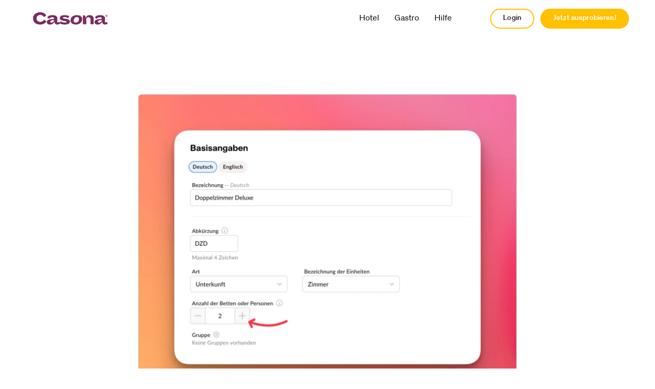

--- FILE ---
content_type: text/html; charset=utf-8
request_url: https://www.casona.com/en/support/hilfe/belegungsbasierte-preise
body_size: 4511
content:
<!DOCTYPE html>
<html>
  <head lang="en">
    <meta charset="UTF-8" />
    <meta name="format-detection" content="telephone=no" />
    <meta http-equiv="language" content="en" />
    <meta http-equiv="X-UA-Compatible" content="IE=edge" /><title>Casona – The modern all-in-one Hotel Software in the cloud— for big and small hotels and vacation apartments.</title><link rel="stylesheet" media="all" href="/assets/casona/stylesheets/public-7f620ef0d1a4101d090ba068b744255a5e2f94bd8ddcbcaca27ad8fbf89ec6f0.css" />
    <meta name="viewport" content="width=device-width, initial-scale=1.0" />
    <link rel="canonical" href="https://www.casona.com/en/support/hilfe/belegungsbasierte-preise" />
    <meta property="og:url" content="https://www.casona.com/en/support/hilfe/belegungsbasierte-preise" /><script type="application/ld+json">
      {"@context":"http://schema.org","@type":"BreadcrumbList","itemListElement":[{"@type":"ListItem","position":1,"item":{"@id":"https://www.casona.com","name":"Casona","type":"Thing"}},{"@type":"ListItem","position":2,"item":{"@id":"https://www.casona.com/hilfe","name":"Hilfe","type":"Thing"}}]}
    </script>
    <style>
      .contenttype-divider .divider {
        border-top: 1px solid rgb(72, 70, 70);
        margin-top: 34px;
      }
      
      .tag-hilfe h3 {
        padding-bottom: 10px;
        padding-top: 10px;
      }
      .tag-hilfe .contenttype-media {
        padding-bottom: 34px;
      }
      .footer-logo img {
        filter: brightness(100);
      }
      
      @media (min-width: 768px) {
      }
      
      @media (min-width: 992px) { 
      
      }
      
      @media (min-width: 992px) {
      
      
      }
      
      @media (min-width: 1300px) {
      
      }
      
    </style>
    <script src="/assets/frontend-v4.5.0-39a39348bc70459484a4718b271fac9f176fb938494921df60a5bf00313723c6.js"></script>
    <link rel="icon" href="/system/dragonfly/production/2023/01/20/317c0xrnko_6uusjmhna8_favicon_casona.gif" />
    <script>
      var locale = "en";
    </script>
    <!-- CCM19 -->
    <script src="https://cloud.ccm19.de/app.js?apiKey=9b103d8a9c823767d851c36bd56eab2f46e7eb4f48145688&amp;domain=68951593b13d932550027822" referrerpolicy="origin"></script>
    
    <!-- Google Tag Manager -->
    <script>(function(w,d,s,l,i){w[l]=w[l]||[];w[l].push({'gtm.start':
    new Date().getTime(),event:'gtm.js'});var f=d.getElementsByTagName(s)[0],
    j=d.createElement(s),dl=l!='dataLayer'?'&l='+l:'';j.async=true;j.src=
    'https://www.googletagmanager.com/gtm.js?id='+i+dl;f.parentNode.insertBefore(j,f);
    })(window,document,'script','dataLayer','GTM-W7GLXS89');</script>
    <!-- End Google Tag Manager -->
    
    <!-- Google tag (gtag.js) -->
    <script async src="https://www.googletagmanager.com/gtag/js?id=G-DPESCJX48T"></script>
    <script>
      window.dataLayer = window.dataLayer || [];
      function gtag(){dataLayer.push(arguments);}
      gtag('js', new Date());
    
      gtag('config', 'G-DPESCJX48T');
    </script><script src="/assets/casona/javascripts/public-d4103d9376a8414011cb4c122183b3a67351346982b74f98b1318a0213d0951f.js"></script>
    <meta name="turbolinks-cache-control" content="no-cache" />
  </head>
  <body>
    <nav class="nav--mobile">
      <div class="nav--mobile__container">
        <div class="nav--mobile__logo">
          <a href="/en"><img alt="Casona" src="/system/dragonfly/production/2023/01/20/oao18opta_87omrkifj_logo_casona_small.png" width="258" height="46" /></a>
        </div>
        <div class="nav--mobile__burger">
          <i class="fal fa-bars"></i>
        </div>
      </div>
      <div class="nav--mobile__bg"></div>
      <div class="nav--mobile__holder">
        <div class="nav--mobile__head">
          <div class="nav--mobile__head__logo">
            <a href="/en"><img alt="Casona" src="/system/dragonfly/production/2023/01/20/oao18opta_87omrkifj_logo_casona_small.png" width="258" height="46" /></a>
          </div>
          <div class="nav--mobile__close-icon">
            <i class="fal fa-times"></i>
          </div>
        </div>
        <div class="nav--mobile__nav">
          <ul class="nav nav-id-1"><li class=""><a class="nav__link" href="/en/hotel">Hotel</a></li><li class=""><a class="nav__link" href="/en/gastro">Gastro</a></li><li class=""><a class="nav__link" href="/en/hilfe">Hilfe</a></li></ul>
        </div>
      </div>
    </nav>
    <nav class="nav--desktop">
      <div class="nav--desktop__container">
        <div class="nav--desktop__logo">
          <a href="/en"><img alt="Casona" src="/system/dragonfly/production/2023/01/20/oao18opta_87omrkifj_logo_casona_small.png" width="258" height="46" /></a>
        </div>
        <div class="nav--desktop__nav">
          <ul class="nav nav-id-1"><li class=""><a class="nav__link" href="/en/hotel">Hotel</a></li><li class=""><a class="nav__link" href="/en/gastro">Gastro</a></li><li class=""><a class="nav__link" href="/en/hilfe">Hilfe</a></li></ul>
        </div>
      </div>
    </nav><ul class="action-nav">
      <li>
        <a class="button--outline account" href="https://app.casona.com/">Login</a>
      </li>
      <li>
        <a class="button account" href="https://app.casona.com/signup">Jetzt ausprobieren!</a>
      </li>
    </ul>
    <div class="container">
      <div id="flash-messages">
        
      </div>
    </div>
    <div class="main">
      <div class="support-row__view">
        <div class="container"></div>
        <div class="container"><div class="row"><div class="col-12 col-md-12 col-lg-12 col-xl-12 content-17096 contenttype-text   " id="" data-content-id="17096">
          
        </div><div class="col-12 col-md-12 col-lg-12 col-xl-12 content-17776 contenttype-media   rows" id="" data-content-id="17776">
          <div class="medium"><img loading="lazy" class="img-responsive img-fluid " data-description="" data-thumb-url="/system/dragonfly/production/2026/01/02/9dxoonlx3o_6r92z7ld1k_Casona_belegungsbasierte_Preise_Zimmerkategorie.webp" data-small-url="/system/dragonfly/production/2026/01/02/9dxoonlx3o_6r92z7ld1k_Casona_belegungsbasierte_Preise_Zimmerkategorie.webp" data-medium-url="/system/dragonfly/production/2026/01/02/2rmybpqvn8_6r92z7ld1k_Casona_belegungsbasierte_Preise_Zimmerkategorie.webp" data-large-url="/system/dragonfly/production/2026/01/02/9dxoonlx3o_6r92z7ld1k_Casona_belegungsbasierte_Preise_Zimmerkategorie.webp" data-original-url="/media/W1siZiIsIjIwMjYvMDEvMDIvNnI5Mno3bGQxa19DYXNvbmFfYmVsZWd1bmdzYmFzaWVydGVfUHJlaXNlX1ppbW1lcmthdGVnb3JpZS53ZWJwIl1d/Casona_belegungsbasierte_Preise_Zimmerkategorie.webp?sha=82eb6f0cf7dd53d8" sizes="(max-width:767px) 100vw,
            (min-width:768px) 200vw" srcset="/system/dragonfly/production/2026/01/02/9dxoonlx3o_6r92z7ld1k_Casona_belegungsbasierte_Preise_Zimmerkategorie.webp 3000w,
            /system/dragonfly/production/2026/01/02/9dxoonlx3o_6r92z7ld1k_Casona_belegungsbasierte_Preise_Zimmerkategorie.webp 3000w,
            /system/dragonfly/production/2026/01/02/2rmybpqvn8_6r92z7ld1k_Casona_belegungsbasierte_Preise_Zimmerkategorie.webp 2000w,
            /system/dragonfly/production/2026/01/02/9dxoonlx3o_6r92z7ld1k_Casona_belegungsbasierte_Preise_Zimmerkategorie.webp 3000w,
            /media/[base64]/Casona_belegungsbasierte_Preise_Zimmerkategorie.webp?sha=436a7ac643d890b9 3000w" style="padding: 0px 0px 0px 0px;" src="/system/dragonfly/production/2026/01/02/9dxoonlx3o_6r92z7ld1k_Casona_belegungsbasierte_Preise_Zimmerkategorie.webp" />
          </div>
        </div><div class="col-12 col-md-12 col-lg-12 col-xl-12 content-17777 contenttype-text   " id="" data-content-id="17777">
          
        </div><div class="col-12 col-md-12 col-lg-7 col-xl-7 content-17778 contenttype-media   rows" id="" data-content-id="17778">
          <div class="medium"><img loading="lazy" class="img-responsive img-fluid " data-description="" data-thumb-url="/system/dragonfly/production/2026/01/02/53y692feg8_292591ll3d_Casona_belegungsbasierte_Preise_Menu.webp" data-small-url="/system/dragonfly/production/2026/01/02/53y692feg8_292591ll3d_Casona_belegungsbasierte_Preise_Menu.webp" data-medium-url="/system/dragonfly/production/2026/01/02/4ymetx74f3_292591ll3d_Casona_belegungsbasierte_Preise_Menu.webp" data-large-url="/system/dragonfly/production/2026/01/02/53y692feg8_292591ll3d_Casona_belegungsbasierte_Preise_Menu.webp" data-original-url="/media/W1siZiIsIjIwMjYvMDEvMDIvMjkyNTkxbGwzZF9DYXNvbmFfYmVsZWd1bmdzYmFzaWVydGVfUHJlaXNlX01lbnUud2VicCJdXQ/Casona_belegungsbasierte_Preise_Menu.webp?sha=f43403de0bf2f18d" sizes="(max-width:767px) 100vw,
            (min-width:768px) 200vw" srcset="/system/dragonfly/production/2026/01/02/53y692feg8_292591ll3d_Casona_belegungsbasierte_Preise_Menu.webp 3000w,
            /system/dragonfly/production/2026/01/02/53y692feg8_292591ll3d_Casona_belegungsbasierte_Preise_Menu.webp 3000w,
            /system/dragonfly/production/2026/01/02/4ymetx74f3_292591ll3d_Casona_belegungsbasierte_Preise_Menu.webp 2000w,
            /system/dragonfly/production/2026/01/02/53y692feg8_292591ll3d_Casona_belegungsbasierte_Preise_Menu.webp 3000w,
            /media/W1siZiIsIjIwMjYvMDEvMDIvMjkyNTkxbGwzZF9DYXNvbmFfYmVsZWd1bmdzYmFzaWVydGVfUHJlaXNlX01lbnUud2VicCJdLFsicCIsImNvbnZlcnQiLCItc3RyaXAgLWludGVybGFjZSBQbGFuZSAtcXVhbGl0eSA1MiJdLFsicCIsImVuY29kZSIsIndlYnAiXV0/Casona_belegungsbasierte_Preise_Menu.webp?sha=8e891f425883e2c2 2042w" style="padding: 0px 0px 0px 0px;" src="/system/dragonfly/production/2026/01/02/53y692feg8_292591ll3d_Casona_belegungsbasierte_Preise_Menu.webp" />
          </div>
        </div><div class="col-12 col-md-12 col-lg-12 col-xl-12 content-17779 contenttype-text   " id="" data-content-id="17779">
          
        </div><div class="col-12 col-md-12 col-lg-12 col-xl-12 content-17097 contenttype-media   rows" id="" data-content-id="17097">
          <div class="medium"><img loading="lazy" class="img-responsive img-fluid " data-description="" data-thumb-url="/system/dragonfly/production/2026/01/02/9d4homzgzb_36cshz2qa4_Casona_belegungsbasierte_Preise_Basiseinstellungen.webp" data-small-url="/system/dragonfly/production/2026/01/02/9d4homzgzb_36cshz2qa4_Casona_belegungsbasierte_Preise_Basiseinstellungen.webp" data-medium-url="/system/dragonfly/production/2026/01/02/jgpzrkluw_36cshz2qa4_Casona_belegungsbasierte_Preise_Basiseinstellungen.webp" data-large-url="/system/dragonfly/production/2026/01/02/9d4homzgzb_36cshz2qa4_Casona_belegungsbasierte_Preise_Basiseinstellungen.webp" data-original-url="/media/W1siZiIsIjIwMjYvMDEvMDIvMzZjc2h6MnFhNF9DYXNvbmFfYmVsZWd1bmdzYmFzaWVydGVfUHJlaXNlX0Jhc2lzZWluc3RlbGx1bmdlbi53ZWJwIl1d/Casona_belegungsbasierte_Preise_Basiseinstellungen.webp?sha=48acafcdb9aa10fa" sizes="(max-width:767px) 100vw,
            (min-width:768px) 200vw" srcset="/system/dragonfly/production/2026/01/02/9d4homzgzb_36cshz2qa4_Casona_belegungsbasierte_Preise_Basiseinstellungen.webp 3000w,
            /system/dragonfly/production/2026/01/02/9d4homzgzb_36cshz2qa4_Casona_belegungsbasierte_Preise_Basiseinstellungen.webp 3000w,
            /system/dragonfly/production/2026/01/02/jgpzrkluw_36cshz2qa4_Casona_belegungsbasierte_Preise_Basiseinstellungen.webp 2000w,
            /system/dragonfly/production/2026/01/02/9d4homzgzb_36cshz2qa4_Casona_belegungsbasierte_Preise_Basiseinstellungen.webp 3000w,
            /system/dragonfly/production/2026/01/02/4sftf0wkyy_36cshz2qa4_Casona_belegungsbasierte_Preise_Basiseinstellungen.webp 2942w" style="padding: 0px 0px 0px 0px;" src="/system/dragonfly/production/2026/01/02/9d4homzgzb_36cshz2qa4_Casona_belegungsbasierte_Preise_Basiseinstellungen.webp" />
          </div>
        </div><div class="col-12 col-md-12 col-lg-12 col-xl-12 content-17775 contenttype-text   " id="" data-content-id="17775">
          
        </div><div class="col-12 col-md-12 col-lg-12 col-xl-12 content-17780 contenttype-media   rows" id="" data-content-id="17780">
          <div class="medium"><img loading="lazy" class="img-responsive img-fluid " data-description="" data-thumb-url="/system/dragonfly/production/2026/01/02/6h7070kd1_803lhbc7nj_Casona_belegungsbasierte_Preise_Minuspreise.webp" data-small-url="/system/dragonfly/production/2026/01/02/6h7070kd1_803lhbc7nj_Casona_belegungsbasierte_Preise_Minuspreise.webp" data-medium-url="/system/dragonfly/production/2026/01/02/7vx2n4a9yf_803lhbc7nj_Casona_belegungsbasierte_Preise_Minuspreise.webp" data-large-url="/system/dragonfly/production/2026/01/02/6h7070kd1_803lhbc7nj_Casona_belegungsbasierte_Preise_Minuspreise.webp" data-original-url="/media/W1siZiIsIjIwMjYvMDEvMDIvODAzbGhiYzdual9DYXNvbmFfYmVsZWd1bmdzYmFzaWVydGVfUHJlaXNlX01pbnVzcHJlaXNlLndlYnAiXV0/Casona_belegungsbasierte_Preise_Minuspreise.webp?sha=47995a53b3917150" data-title="" sizes="(max-width:767px) 100vw,
            (min-width:768px) 200vw" srcset="/system/dragonfly/production/2026/01/02/6h7070kd1_803lhbc7nj_Casona_belegungsbasierte_Preise_Minuspreise.webp 3000w,
            /system/dragonfly/production/2026/01/02/6h7070kd1_803lhbc7nj_Casona_belegungsbasierte_Preise_Minuspreise.webp 3000w,
            /system/dragonfly/production/2026/01/02/7vx2n4a9yf_803lhbc7nj_Casona_belegungsbasierte_Preise_Minuspreise.webp 2000w,
            /system/dragonfly/production/2026/01/02/6h7070kd1_803lhbc7nj_Casona_belegungsbasierte_Preise_Minuspreise.webp 3000w,
            /system/dragonfly/production/2026/01/02/2dwy68ti8l_803lhbc7nj_Casona_belegungsbasierte_Preise_Minuspreise.webp 2640w" style="padding: 0px 0px 0px 0px;" src="/system/dragonfly/production/2026/01/02/6h7070kd1_803lhbc7nj_Casona_belegungsbasierte_Preise_Minuspreise.webp" />
          </div>
        </div><div class="col-12 col-md-12 col-lg-12 col-xl-12 content-17781 contenttype-text   " id="" data-content-id="17781">
          
        </div><div class="col-12 col-md-12 col-lg-12 col-xl-12 content-17782 contenttype-media   rows" id="" data-content-id="17782">
          <div class="medium"><img loading="lazy" class="img-responsive img-fluid " data-description="" data-thumb-url="/system/dragonfly/production/2026/01/02/7mf7qj4g9t_5wfobbboqq_Casona_belegungsbasierte_Preise_Belegung_verringern.webp" data-small-url="/system/dragonfly/production/2026/01/02/7mf7qj4g9t_5wfobbboqq_Casona_belegungsbasierte_Preise_Belegung_verringern.webp" data-medium-url="/system/dragonfly/production/2026/01/02/3bltve1m6b_5wfobbboqq_Casona_belegungsbasierte_Preise_Belegung_verringern.webp" data-large-url="/system/dragonfly/production/2026/01/02/7mf7qj4g9t_5wfobbboqq_Casona_belegungsbasierte_Preise_Belegung_verringern.webp" data-original-url="/media/W1siZiIsIjIwMjYvMDEvMDIvNXdmb2JiYm9xcV9DYXNvbmFfYmVsZWd1bmdzYmFzaWVydGVfUHJlaXNlX0JlbGVndW5nX3ZlcnJpbmdlcm4ud2VicCJdXQ/Casona_belegungsbasierte_Preise_Belegung_verringern.webp?sha=47899aa8444af9be" data-title="" sizes="(max-width:767px) 100vw,
            (min-width:768px) 200vw" srcset="/system/dragonfly/production/2026/01/02/7mf7qj4g9t_5wfobbboqq_Casona_belegungsbasierte_Preise_Belegung_verringern.webp 3000w,
            /system/dragonfly/production/2026/01/02/7mf7qj4g9t_5wfobbboqq_Casona_belegungsbasierte_Preise_Belegung_verringern.webp 3000w,
            /system/dragonfly/production/2026/01/02/3bltve1m6b_5wfobbboqq_Casona_belegungsbasierte_Preise_Belegung_verringern.webp 2000w,
            /system/dragonfly/production/2026/01/02/7mf7qj4g9t_5wfobbboqq_Casona_belegungsbasierte_Preise_Belegung_verringern.webp 3000w,
            /media/[base64]/Casona_belegungsbasierte_Preise_Belegung_verringern.webp?sha=442bcde3cf5ad920 2342w" style="padding: 0px 0px 0px 0px;" src="/system/dragonfly/production/2026/01/02/7mf7qj4g9t_5wfobbboqq_Casona_belegungsbasierte_Preise_Belegung_verringern.webp" />
          </div>
        </div><div class="col-12 col-md-12 col-lg-12 col-xl-12 content-29512 contenttype-text   " id="" data-content-id="29512">
          
        </div><div class="col-12 col-md-12 col-lg-12 col-xl-12 content-29511 contenttype-media   rows" id="" data-content-id="29511">
          <div class="medium"><img loading="lazy" class="img-responsive img-fluid " data-description="" data-thumb-url="/system/dragonfly/production/2026/01/02/o377t76uq_8kk6x5i07q_Casona_belegungsbasierte_Preise_Belegung_erho_hen_Zustellbett.webp" data-small-url="/system/dragonfly/production/2026/01/02/o377t76uq_8kk6x5i07q_Casona_belegungsbasierte_Preise_Belegung_erho_hen_Zustellbett.webp" data-medium-url="/system/dragonfly/production/2026/01/02/4gaqhcuthj_8kk6x5i07q_Casona_belegungsbasierte_Preise_Belegung_erho_hen_Zustellbett.webp" data-large-url="/system/dragonfly/production/2026/01/02/o377t76uq_8kk6x5i07q_Casona_belegungsbasierte_Preise_Belegung_erho_hen_Zustellbett.webp" data-original-url="/media/W1siZiIsIjIwMjYvMDEvMDIvOGtrNng1aTA3cV9DYXNvbmFfYmVsZWd1bmdzYmFzaWVydGVfUHJlaXNlX0JlbGVndW5nX2VyaG9faGVuX1p1c3RlbGxiZXR0LndlYnAiXV0/Casona_belegungsbasierte_Preise_Belegung_erho%CC%88hen_Zustellbett.webp?sha=3e638649b53ca36c" sizes="(max-width:767px) 100vw,
            (min-width:768px) 200vw" srcset="/system/dragonfly/production/2026/01/02/o377t76uq_8kk6x5i07q_Casona_belegungsbasierte_Preise_Belegung_erho_hen_Zustellbett.webp 3000w,
            /system/dragonfly/production/2026/01/02/o377t76uq_8kk6x5i07q_Casona_belegungsbasierte_Preise_Belegung_erho_hen_Zustellbett.webp 3000w,
            /system/dragonfly/production/2026/01/02/4gaqhcuthj_8kk6x5i07q_Casona_belegungsbasierte_Preise_Belegung_erho_hen_Zustellbett.webp 2000w,
            /system/dragonfly/production/2026/01/02/o377t76uq_8kk6x5i07q_Casona_belegungsbasierte_Preise_Belegung_erho_hen_Zustellbett.webp 3000w,
            /system/dragonfly/production/2026/01/02/91hhu46u4q_8kk6x5i07q_Casona_belegungsbasierte_Preise_Belegung_erho_hen_Zustellbett.webp 2844w" style="padding: 0px 0px 0px 0px;" src="/system/dragonfly/production/2026/01/02/o377t76uq_8kk6x5i07q_Casona_belegungsbasierte_Preise_Belegung_erho_hen_Zustellbett.webp" />
          </div>
        </div><div class="col-12 col-md-12 col-lg-12 col-xl-12 content-29513 contenttype-text   " id="" data-content-id="29513">
          
        </div><div class="col-12 col-md-12 col-lg-12 col-xl-12 content-17099 contenttype-text   " id="" data-content-id="17099">
          
        </div><div class="col-12 col-md-12 col-lg-12 col-xl-12 content-17100 contenttype-media   rows" id="" data-content-id="17100">
          <div class="medium"><img loading="lazy" class="img-responsive img-fluid " data-description="" data-thumb-url="/system/dragonfly/production/2026/01/02/41482zmtog_7a5s4tez6f_Casona_belegungsbasierte_Preise_Belegung_erho_hen_Preis.webp" data-small-url="/system/dragonfly/production/2026/01/02/41482zmtog_7a5s4tez6f_Casona_belegungsbasierte_Preise_Belegung_erho_hen_Preis.webp" data-medium-url="/system/dragonfly/production/2026/01/02/6p8wrhpbqk_7a5s4tez6f_Casona_belegungsbasierte_Preise_Belegung_erho_hen_Preis.webp" data-large-url="/system/dragonfly/production/2026/01/02/41482zmtog_7a5s4tez6f_Casona_belegungsbasierte_Preise_Belegung_erho_hen_Preis.webp" data-original-url="/media/W1siZiIsIjIwMjYvMDEvMDIvN2E1czR0ZXo2Zl9DYXNvbmFfYmVsZWd1bmdzYmFzaWVydGVfUHJlaXNlX0JlbGVndW5nX2VyaG9faGVuX1ByZWlzLndlYnAiXV0/Casona_belegungsbasierte_Preise_Belegung_erho%CC%88hen_Preis.webp?sha=c4ed8185edf7f7a2" sizes="(max-width:767px) 100vw,
            (min-width:768px) 200vw" srcset="/system/dragonfly/production/2026/01/02/41482zmtog_7a5s4tez6f_Casona_belegungsbasierte_Preise_Belegung_erho_hen_Preis.webp 3000w,
            /system/dragonfly/production/2026/01/02/41482zmtog_7a5s4tez6f_Casona_belegungsbasierte_Preise_Belegung_erho_hen_Preis.webp 3000w,
            /system/dragonfly/production/2026/01/02/6p8wrhpbqk_7a5s4tez6f_Casona_belegungsbasierte_Preise_Belegung_erho_hen_Preis.webp 2000w,
            /system/dragonfly/production/2026/01/02/41482zmtog_7a5s4tez6f_Casona_belegungsbasierte_Preise_Belegung_erho_hen_Preis.webp 3000w,
            /system/dragonfly/production/2026/01/02/3y0ekil7wy_7a5s4tez6f_Casona_belegungsbasierte_Preise_Belegung_erho_hen_Preis.webp 2712w" style="padding: 0px 0px 0px 0px;" src="/system/dragonfly/production/2026/01/02/41482zmtog_7a5s4tez6f_Casona_belegungsbasierte_Preise_Belegung_erho_hen_Preis.webp" />
          </div>
        </div><div class="col-12 col-md-12 col-lg-12 col-xl-12 content-17783 contenttype-text   " id="" data-content-id="17783">
          
        </div></div></div>
      </div>
    </div>
    <div id="footer">
      <div class="container"><div class="row"><div class="col-12 col-md-10 col-lg-4 col-xl-4 content-19057 contenttype-text  flush--top " id="" data-content-id="19057">
        <ul class="list-unstyled"><li><a href="/en/hilfe/hilfe.html">Help & Support</a></li><li><a href="/en/impressum.html">Imprint</a></li><li><a href="/en/datenschutzerklaerung.html">Privacy information</a></li><li><a href="/en/allgemeine-geschaeftsbedingungen/neue-seite-3.html">Terms of Service</a></li><li><a href="/en/release-notes.html">Version history</a></li><li><a href="/en/channel-manager-portale.html">Available Travel platforms (Channel Manager)</a></li><li><a href="/en/connect-to-feratel.html" target="_blank">Connect to Feratel</a></li><li><a href="https://www.casona.com/de">Deutsche Seite</a></li></ul>
      </div><div class="col-12 col-md-10 col-lg-5 col-xl-5 content-10387 contenttype-text  flush--top " id="" data-content-id="10387">
        <ul class="list-unstyled"><li><a href="/en/hilfe/hilfe.html">Help & Support</a></li><li><a href="/en/impressum.html">Imprint</a></li><li><a href="/en/datenschutzerklaerung.html">Privacy information</a></li><li><a href="/en/allgemeine-geschaeftsbedingungen/neue-seite-3.html">Terms of Service</a></li><li><a href="/en/release-notes.html">Version history</a></li><li><a href="/en/channel-manager-portale.html">Available Travel platforms (Channel Manager)</a></li><li><a href="https://www.casona.com/de">Deutsche Seite</a></li></ul>
      </div><div class="col-12 col-md-2 col-lg-2 col-xl-2 content-11852 contenttype-media  footer-logo rows" data-content-id="11852">
        <div class="medium"><img loading="lazy" class="img-responsive img-fluid " data-description="" data-thumb-url="/system/dragonfly/production/2025/09/16/51jgis4tz4_1c6bo9l08o_logo_casona_small.webp" data-small-url="/system/dragonfly/production/2025/09/16/51jgis4tz4_1c6bo9l08o_logo_casona_small.webp" data-medium-url="/system/dragonfly/production/2024/08/11/5r9ge4ho0r_1c6bo9l08o_logo_casona_small.webp" data-large-url="/system/dragonfly/production/2025/09/16/51jgis4tz4_1c6bo9l08o_logo_casona_small.webp" data-original-url="/system/dragonfly/production/2022/08/09/3t8ifyyl4s_1c6bo9l08o_logo_casona_small.png" sizes="(max-width:767px) 100vw,
          (min-width:768px) 200vw" srcset="/system/dragonfly/production/2025/09/16/51jgis4tz4_1c6bo9l08o_logo_casona_small.webp 3000w,
          /system/dragonfly/production/2025/09/16/51jgis4tz4_1c6bo9l08o_logo_casona_small.webp 3000w,
          /system/dragonfly/production/2024/08/11/5r9ge4ho0r_1c6bo9l08o_logo_casona_small.webp 2000w,
          /system/dragonfly/production/2025/09/16/51jgis4tz4_1c6bo9l08o_logo_casona_small.webp 3000w,
          /system/dragonfly/production/2024/08/02/8iv8isc0iv_1c6bo9l08o_logo_casona_small.webp 516w" style="padding: 0px 0px 0px 0px;" src="/system/dragonfly/production/2025/09/16/51jgis4tz4_1c6bo9l08o_logo_casona_small.webp" />
        </div>
      </div></div></div>
    </div>
    <div class="google_analytics">
      
    </div>
    <div class="code">
      
    </div>
  </body>
</html>

--- FILE ---
content_type: application/javascript
request_url: https://www.casona.com/assets/casona/javascripts/public-d4103d9376a8414011cb4c122183b3a67351346982b74f98b1318a0213d0951f.js
body_size: 2823
content:
(function(){var t,e,o,n,s;o=void 0,n=void 0,t=void 0,window.closeNav=function(){return $(".nav--mobile").removeClass("open"),$("body").removeClass("clip")},e=function(){return document.querySelector(".frontend-search__results").classList.remove("active")},$(document).on("turbolinks:load",(function(){if(function(){var t,e,o,n,s;return s=window.location.pathname,0===(e=$(".nav--desktop a[href='"+s+"']")).length?(t=s.substr(0,s.lastIndexOf("/")),(e=$(".nav--desktop a[href='"+t+"']")).addClass("active")):1===e.length&&(e=$(".nav--desktop a[href='"+s+"']")).addClass("active"),2===(o=$(e,".nav").parents("ul").length)?$("a:first",e.closest("ul").parent()).addClass("active"):3===o?((n=$("a:first",e.closest("ul").parent())).addClass("active"),$("a:first",n.closest("ul").parent()).addClass("active")):void 0}(),$("#header").length)return n=0,t=$("#header").height()+23,o=$("#header").position().top+40})),$(document).on("click",".nav--mobile__burger",(function(t){return t.preventDefault(),$(".nav--mobile").hasClass("open")?$(".nav--mobile").removeClass("open").addClass("closing").delay(500).queue((function(t){$(".nav--mobile").removeClass("closing"),$("body").removeClass("clip"),$(".nav-mobile").find(".nav__dropdown-menu").removeClass("open"),t()})):($(".nav--mobile").addClass("open"),$("body").addClass("clip"),s())})),$(document).on("click",".nav__dropdown-toggle",(function(t){if($(window).width()<992)return t.preventDefault(),$(this).parent().hasClass("level-1")?window.location.href=$(this).attr("href"):$(this).parent().find(".nav__dropdown-menu").toggleClass("open")})),$(document).on("click",".nav--mobile__bg",(function(t){return t.preventDefault(),closeNav(),e()})),$(document).on("click",".nav--mobile__close-icon",(function(t){return t.preventDefault(),closeNav()})),s=function(){},$(window).resize((function(){})),$(window).scroll((function(){var e;$("#header").length&&$(window).width()>767&&((e=$(this).scrollTop())>n?e>o&&($("#header").addClass("tucked"),$("#main").css("padding-top",t)):($("#header").removeClass("off"),e>o?$("#header").addClass("below"):($("#header").removeClass("tucked").removeClass("below"),$("#main").css("padding-top",0))),n=e)}))}).call(this),function(t,e){"function"==typeof define&&define.amd?define(e):"object"==typeof exports?module.exports=e():t.Blazy=e()}(this,(function(){function t(t){var o=t._util;o.elements=c(t.options),o.count=o.elements.length,o.destroyed&&(o.destroyed=!1,t.options.container&&p(t.options.container,(function(t){u(t,"scroll",o.validateT)})),u(window,"resize",o.saveViewportOffsetT),u(window,"resize",o.validateT),u(window,"scroll",o.validateT)),e(t)}function e(t){for(var e=t._util,n=0;n<e.count;n++){var s,i=e.elements[n],a=i;s=t.options;var c=a.getBoundingClientRect();s.container&&g&&(a=a.closest(s.containerClass))?s=!!o(a=a.getBoundingClientRect(),m)&&o(c,{top:a.top-s.offset,right:a.right+s.offset,bottom:a.bottom+s.offset,left:a.left-s.offset}):s=o(c,m),(s||r(i,t.options.successClass))&&(t.load(i),e.elements.splice(n,1),e.count--,n--)}0===e.count&&t.destroy()}function o(t,e){return t.right>=e.left&&t.bottom>=e.top&&t.left<=e.right&&t.top<=e.bottom}function n(t,e,o){if(!r(t,o.successClass)&&(e||o.loadInvisible||0<t.offsetWidth&&0<t.offsetHeight))if(e=t.getAttribute(v)||t.getAttribute(o.src)){var n=(e=e.split(o.separator))[h&&1<e.length?1:0],c=t.getAttribute(o.srcset),l="img"===t.nodeName.toLowerCase(),f=(e=t.parentNode)&&"picture"===e.nodeName.toLowerCase();if(l||void 0===t.src){var m=new Image,g=function(){o.error&&o.error(t,"invalid"),a(t,o.errorClass),d(m,"error",g),d(m,"load",$)},$=function(){l?f||i(t,n,c):t.style.backgroundImage='url("'+n+'")',s(t,o),d(m,"load",$),d(m,"error",g)};f&&(m=t,p(e.getElementsByTagName("source"),(function(t){var e=o.srcset,n=t.getAttribute(e);n&&(t.setAttribute("srcset",n),t.removeAttribute(e))}))),u(m,"error",g),u(m,"load",$),i(m,n,c)}else t.src=n,s(t,o)}else"video"===t.nodeName.toLowerCase()?(p(t.getElementsByTagName("source"),(function(t){var e=o.src,n=t.getAttribute(e);n&&(t.setAttribute("src",n),t.removeAttribute(e))})),t.load(),s(t,o)):(o.error&&o.error(t,"missing"),a(t,o.errorClass))}function s(t,e){a(t,e.successClass),e.success&&e.success(t),t.removeAttribute(e.src),t.removeAttribute(e.srcset),p(e.breakpoints,(function(e){t.removeAttribute(e.src)}))}function i(t,e,o){o&&t.setAttribute("srcset",o),t.src=e}function r(t,e){return-1!==(" "+t.className+" ").indexOf(" "+e+" ")}function a(t,e){r(t,e)||(t.className+=" "+e)}function c(t){for(var e=[],o=(t=t.root.querySelectorAll(t.selector)).length;o--;e.unshift(t[o]));return e}function l(t){m.bottom=(window.innerHeight||document.documentElement.clientHeight)+t,m.right=(window.innerWidth||document.documentElement.clientWidth)+t}function u(t,e,o){t.attachEvent?t.attachEvent&&t.attachEvent("on"+e,o):t.addEventListener(e,o,{capture:!1,passive:!0})}function d(t,e,o){t.detachEvent?t.detachEvent&&t.detachEvent("on"+e,o):t.removeEventListener(e,o,{capture:!1,passive:!0})}function p(t,e){if(t&&e)for(var o=t.length,n=0;n<o&&!1!==e(t[n],n);n++);}function f(t,e,o){var n=0;return function(){var s=+new Date;s-n<e||(n=s,t.apply(o,arguments))}}var v,m,h,g;return function(o){if(!document.querySelectorAll){var s=document.createStyleSheet();document.querySelectorAll=function(t,e,o,n,i){for(i=document.all,e=[],o=(t=t.replace(/\[for\b/gi,"[htmlFor").split(",")).length;o--;){for(s.addRule(t[o],"k:v"),n=i.length;n--;)i[n].currentStyle.k&&e.push(i[n]);s.removeRule(0)}return e}}var i=this,r=i._util={};r.elements=[],r.destroyed=!0,i.options=o||{},i.options.error=i.options.error||!1,i.options.offset=i.options.offset||100,i.options.root=i.options.root||document,i.options.success=i.options.success||!1,i.options.selector=i.options.selector||".b-lazy",i.options.separator=i.options.separator||"|",i.options.containerClass=i.options.container,i.options.container=!!i.options.containerClass&&document.querySelectorAll(i.options.containerClass),i.options.errorClass=i.options.errorClass||"b-error",i.options.breakpoints=i.options.breakpoints||!1,i.options.loadInvisible=i.options.loadInvisible||!1,i.options.successClass=i.options.successClass||"b-loaded",i.options.validateDelay=i.options.validateDelay||25,i.options.saveViewportOffsetDelay=i.options.saveViewportOffsetDelay||50,i.options.srcset=i.options.srcset||"data-srcset",i.options.src=v=i.options.src||"data-src",g=Element.prototype.closest,h=1<window.devicePixelRatio,(m={}).top=0-i.options.offset,m.left=0-i.options.offset,i.revalidate=function(){t(i)},i.load=function(t,e){var o=this.options;void 0===t.length?n(t,e,o):p(t,(function(t){n(t,e,o)}))},i.destroy=function(){var t=this._util;this.options.container&&p(this.options.container,(function(e){d(e,"scroll",t.validateT)})),d(window,"scroll",t.validateT),d(window,"resize",t.validateT),d(window,"resize",t.saveViewportOffsetT),t.count=0,t.elements.length=0,t.destroyed=!0},r.validateT=f((function(){e(i)}),i.options.validateDelay,i),r.saveViewportOffsetT=f((function(){l(i.options.offset)}),i.options.saveViewportOffsetDelay,i),l(i.options.offset),p(i.options.breakpoints,(function(t){if(t.width>=window.screen.width)return v=t.src,!1})),setTimeout((function(){t(i)}))}})),function(){var t,e,o;$(document).on("turbolinks:load",(function(){if($(".pricing").length&&($(".pricing__calc__button.minus").on("click",(function(){return e()})),$(".pricing__calc__button.plus").on("click",(function(){return o()})),$(".calculate").on("click",(function(){return t()})),$("input#rooms").on("click keyup",(function(){return t()})),$("input#pms-input").on("click",(function(t){return t.preventDefault(),t.stopImmediatePropagation()}))),$(".pricing").length)return t()})),e=function(){var e;return e=$("input#rooms").val(),--e<2?$("input#rooms").val("1"):$("input#rooms").val(e),t()},o=function(){var e,o;return e=999,o=$("input#rooms").val(),++o>e?$("input#rooms").val(e):$("input#rooms").val(o),t()},t=function(){var t,e,o,n,s,i,r,a;return t=58.8,e=.966,o=999,s=3.6,n=6.24,a=0,(r=$("input#rooms").val())<100?($("input#rooms").css("font-size","12rem"),$("input#rooms").css("padding-bottom","1px"),$("input#rooms").css("padding-top","1px")):($("input#rooms").css("font-size","9rem"),$("input#rooms").css("padding-bottom","10px"),$("input#rooms").css("padding-top","25px")),r>o?(r=199,$("input#rooms").val(o)):r<1&&(r=1,$("input#rooms").val("1")),i=a=Math.round((n*Math.pow(e,r)+s)*r+t),$("input#channel-manager").is(":checked")&&(a+=Math.round(.2*i)),$("input#gastro-manager").is(":checked")&&(a+=29),$("input#booking-engine-input").is(":checked")&&(a+=Math.round(.2*i)),$(".pricing__calc__total .amount").html(a.toLocaleString("de-DE",{maximumFractionDigits:2}))}}.call(this),function(){}.call(this);